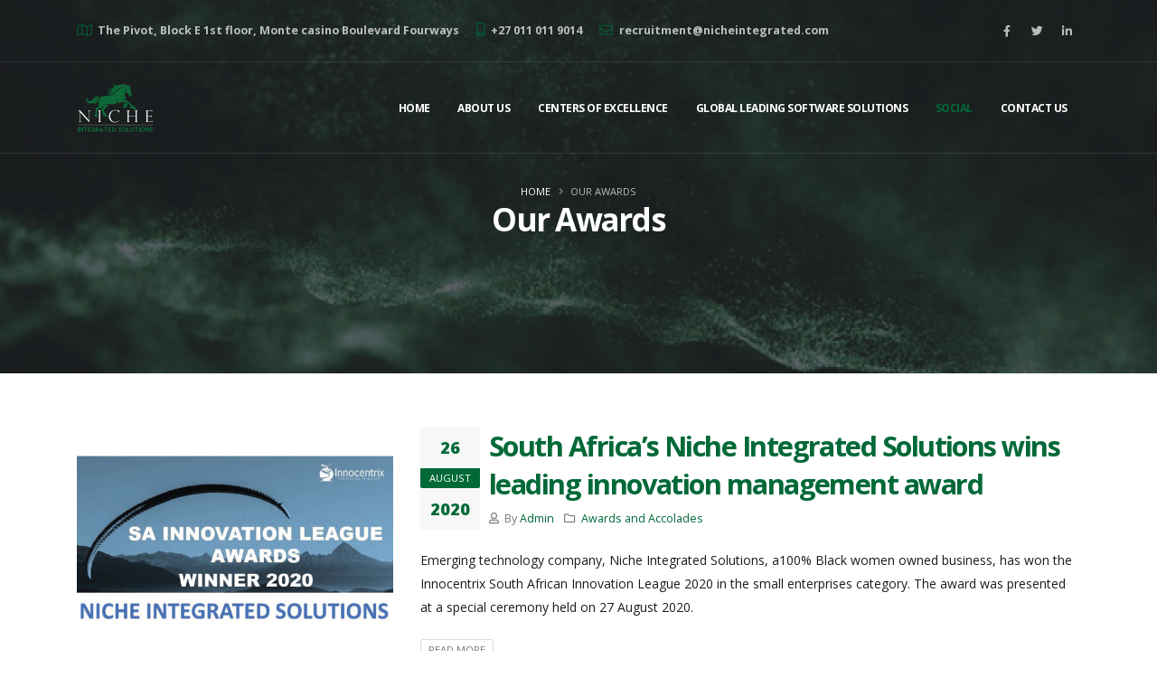

--- FILE ---
content_type: text/html
request_url: https://www.nicheintegrated.com/awards.html
body_size: 5314
content:
<!DOCTYPE html>
<html>
	<head>

		<!-- Basic -->
		<meta charset="utf-8">
		<meta http-equiv="X-UA-Compatible" content="IE=edge">	

		<title>Awards</title>	

	
		<meta name="keywords" content="INNOVATIVE DISRUPTIVE IT solutions" />
		<meta name="description" content="South African 100% Women Owned and Lead, Award winning (SMME) ICT company (Level 1 contributor), who provides INNOVATIVE and DISRUPTIVE Business and IT solutions and services.">
		<meta name="author" content="Nakampe Management Technologies">

		<!-- Favicon -->
		<link rel="shortcut icon" href="img/favicon.ico" type="image/x-icon" />
		<link rel="apple-touch-icon" href="img/apple-touch-icon.png">

		<!-- Mobile Metas -->
		<meta name="viewport" content="width=device-width, initial-scale=1, minimum-scale=1.0, shrink-to-fit=no">

		<!-- Web Fonts  -->
		<link href="https://fonts.googleapis.com/css?family=Open+Sans:300,400,600,700,800%7CShadows+Into+Light%7CPlayfair+Display:400&display=swap" rel="stylesheet" type="text/css">

		<!-- Vendor CSS -->
		<link rel="stylesheet" href="vendor/bootstrap/css/bootstrap.min.css">
		<link rel="stylesheet" href="vendor/fontawesome-free/css/all.min.css">
		<link rel="stylesheet" href="vendor/animate/animate.compat.css">
		<link rel="stylesheet" href="vendor/simple-line-icons/css/simple-line-icons.min.css">
		<link rel="stylesheet" href="vendor/owl.carousel/assets/owl.carousel.min.css">
		<link rel="stylesheet" href="vendor/owl.carousel/assets/owl.theme.default.min.css">
		<link rel="stylesheet" href="vendor/magnific-popup/magnific-popup.min.css">

		<!-- Theme CSS -->
		<link rel="stylesheet" href="css/theme.css">
		<link rel="stylesheet" href="css/theme-elements.css">
		<link rel="stylesheet" href="css/theme-blog.css">
		<link rel="stylesheet" href="css/theme-shop.css">
		
		<!-- Demo CSS -->


		<!-- Skin CSS -->
		<link rel="stylesheet" href="css/skins/default.css"> 

		<!-- Theme Custom CSS -->
		<link rel="stylesheet" href="css/custom.css">

		<!-- Head Libs -->
		<script src="vendor/modernizr/modernizr.min.js"></script>

	</head>
	<body>

		<div class="body">
			<!--<div class="bg-color-primary">-->
				<header id="header" class="header-transparent header-transparent-dark-bottom-border header-transparent-dark-bottom-border-1 header-effect-shrink" data-plugin-options="{'stickyEnabled': true, 'stickyEffect': 'shrink', 'stickyEnableOnBoxed': true, 'stickyEnableOnMobile': true, 'stickyChangeLogo': true, 'stickyStartAt': 30, 'stickyHeaderContainerHeight': 70}">
					<div class="header-body border-top-0 bg-dark box-shadow-none">
						<div class="header-top header-top-simple-border-bottom header-top-light-border-bottom">
							<div class="container">
								<div class="header-row opacity-7 py-2">
									<div class="header-column justify-content-start">
										<div class="header-row">
											<nav class="header-nav-top">
												<ul class="nav nav-pills">
													<li class="nav-item nav-item-borders py-2 d-none d-sm-inline-flex font-weight-bold">
														<span class="pl-0" ><i class="far fa-map text-4 text-color-primary" style="top: 1px;"></i> The Pivot, Block E 1st floor, Monte casino Boulevard Fourways</span>
													</li>
													<li class="nav-item nav-item-borders py-2 font-weight-bold">
														<a href="tel:0110119014"><i class="fas fa-mobile-alt text-4 text-color-primary" style="top: 0;"></i> +27 011 011 9014</a>
													</li>
													<li class="nav-item nav-item-borders py-2 d-none d-md-inline-flex font-weight-bold">
														<a href="/cdn-cgi/l/email-protection#afddcaccdddac6dbc2cac1dbefc1c6ccc7cac6c1dbcac8ddcedbcacb81ccc0c2"><i class="far fa-envelope text-4 text-color-primary" style="top: 1px;"></i> <span class="__cf_email__" data-cfemail="7d0f181e0f081409101813093d13141e1518141309181a0f1c091819531e1210">[email&#160;protected]</span></a>
													</li>
													 
												</ul>
											</nav>
										</div>
									</div>
									<div class="header-column justify-content-end">
										<div class="header-row">
											<ul class="header-social-icons social-icons d-none d-sm-block social-icons-clean social-icons-icon-light">
												<li class="social-icons-facebook"><a href="https://www.facebook.com/nicheintegrated/" target="_blank" title="Facebook"><i class="fab fa-facebook-f"></i></a></li>
												<li class="social-icons-twitter"><a href="https://twitter.com/technocratniche" target="_blank" title="Twitter"><i class="fab fa-twitter"></i></a></li>
												<li class="social-icons-linkedin"><a href="https://za.linkedin.com/company/niche-integrated-solutions?trk=ppro_cprof" target="_blank" title="Linkedin"><i class="fab fa-linkedin-in"></i></a></li>
											</ul>
										</div>
									</div>
								</div>
							</div>
						</div>
						<div class="header-container container">
							<div class="header-row">
								<div class="header-column">
									<div class="header-row">
										<div class="header-logo">
											<a href="index.html">
												<img alt="Niche" width="85" height="54" data-sticky-width="63" data-sticky-height="40" src="img/logo-default-slim-dark.png">
											</a>
										</div>
									</div>
								</div>
								<div class="header-column justify-content-end">
									<div class="header-row">
										<div class="header-nav header-nav-links header-nav-force-light-text order-2 order-lg-1">
											<div class="header-nav-main header-nav-main-square header-nav-main-dropdown-no-borders header-nav-main-effect-2 header-nav-main-sub-effect-1">
												<nav class="collapse">
													<ul class="nav nav-pills" id="mainNav">
														<li class="dropdown">
															<a class="dropdown-item" href="index.html">
																Home
															</a>
														</li>
														<li class="dropdown dropdown-mega">
															<a class="dropdown-item" href="about-us.html">
																About Us
															</a>
														</li>

														<li class="dropdown">
															<a class="dropdown-item dropdown-toggle" href="#">Centers Of Excellence</a>
															
															<ul class="dropdown-menu">
																<li><a class="dropdown-item" href="managed-services.html">Managed Services</a></li>
																<li><a class="dropdown-item" href="emerging-technologies.html">Emerging Technologies</a></li>
																 <li><a class="dropdown-item" href="erp.html">ERP</a></li>
															</ul>
														</li>

														<li class="dropdown">
															<a class="dropdown-item dropdown-toggle" href="#">Global Leading Software Solutions</a>
															<ul class="dropdown-menu">
																<li><a class="dropdown-item" href="commercial-banking.html">Commercial Banking</a></li>
																<li><a class="dropdown-item" href="central-banking.html">Central Banking</a></li>
																<li><a class="dropdown-item" href="digital-centre-of-excellence.html">Digital Centre of Excellence</a></li>
																
															</ul>
														</li>

														<li class="dropdown">
															<a class="dropdown-item dropdown-toggle active " href="#">Social</a>
															<ul class="dropdown-menu">
																<li><a class="dropdown-item" href="gallery.html">Gallery</a></li>
																<li><a class="dropdown-item" href="awards.html">Awards</a></li>
																<li><a class="dropdown-item" href="news.html">News</a></li>
															</ul>
														</li>
														<li class="dropdown">
															<a class="dropdown-item" href="contact-us.html">Contact Us</a>
														</li>
   
													</ul>
												</nav>
											</div>
											<button class="btn header-btn-collapse-nav" data-toggle="collapse" data-target=".header-nav-main nav">
												<i class="fas fa-bars"></i>
											</button>
										</div>
									 
									</div>
								</div>
							</div>
						</div>
					</div>
				</header>
			<div role="main" class="main">
				<section class="page-header page-header-modern page-header-background page-header-background-md overlay overlay-color-dark overlay-show overlay-op-7" style="background-image: url(img/slides/about1.jpg);">
					<div class="container">
						<div class="row mt-5">
							<div class="col-md-12 align-self-center p-static order-2 text-center">
								<h1 class="text-9 font-weight-bold">Our Awards</h1>
								<!--<span class="sub-title">The perfect choice for your next project</span>-->
							</div>
							<div class="col-md-12 align-self-center order-1">
								<ul class="breadcrumb breadcrumb-light d-block text-center">
									<li><a href="index.html">Home</a></li>
									<li class="active">Our Awards</li>
								</ul>
							</div>
						</div>
					</div>
				</section>



				<div class="container py-4">

					<div class="row">
						<div class="col">
							<div class="blog-posts single-post">

								<article class="post post-large blog-single-post border-0 m-0 p-0">
									<div class="row">
									<div class="col-12 col-sm-6 col-lg-4">
<div class="post-image ml-0">
										<a href="blog-post.html">
											<img src="img/blog/blog.jpg" class="img-fluid img-thumbnail img-thumbnail-no-borders rounded-0" alt="" />
										</a>
									</div>
								</div>
									<div class="col-12 col-sm-6 col-lg-8">

									<div class="post-date ml-0">
										<span class="day">26</span>
										<span class="month">August</span>
										<span class="day">2020</span>
									</div>

									<div class="post-content ml-0">

										<h2 class="font-weight-bold"><a href="blog-post.html" >South Africa’s Niche Integrated Solutions wins leading innovation management award</a></h2>

										<div class="post-meta">
											<span><i class="far fa-user"></i> By <a href="#">Admin</a> </span>
											<span><i class="far fa-folder"></i> <a href="#">Awards and Accolades</a> </span>
											 
										</div>

									 
<p>Emerging technology company, Niche Integrated Solutions, a100% Black women owned business, has won the Innocentrix South African Innovation League 2020 in the small enterprises category. The award was presented at a special ceremony held on 27 August 2020. 


	  </p>
	 <span class="d-block mt-2"><a href="blog-post.html" class="btn btn-xs btn-light text-1 text-uppercase">Read More</a></span>
									</div>

								</div>
								</div>
								</article>

							</div>
						</div>
					</div>

				</div>
		</section>

				<section class="section section-custom-map appear-animation" data-appear-animation="fadeInUpShorter"> 
					<div class="container">

					<div class="row">
						<div class="col" style="min-height: 250px;">

							<div class="row portfolio-list lightbox" data-plugin-options="{'delegate': 'a.lightbox-portfolio', 'type': 'image', 'gallery': {'enabled': true}}">
								<div class="col-12 col-sm-6 col-lg-3 appear-animation" data-appear-animation="expandIn" data-appear-animation-delay="200">
									<div class="portfolio-item">
										<span class="thumb-info thumb-info-lighten thumb-info-centered-icons border-radius-0">
											<span class="thumb-info-wrapper border-radius-0">
												<img src="img/gallery/a1.jpg" class="img-fluid border-radius-0" alt="">
												<span class="thumb-info-action">
													<a href="img/gallery/a1.jpg" class="lightbox-portfolio">
														<span class="thumb-info-action-icon thumb-info-action-icon-light"><i class="fas fa-search text-dark"></i></span>
													</a>
												</span>
											</span>
										</span>
									</div>
								</div>
								<div class="col-12 col-sm-6 col-lg-3 appear-animation" data-appear-animation="expandIn" data-appear-animation-delay="600">
									<div class="portfolio-item">
										<span class="thumb-info thumb-info-lighten thumb-info-centered-icons border-radius-0">
											<span class="thumb-info-wrapper border-radius-0">
												<img src="img/gallery/a2.jpg" class="img-fluid border-radius-0" alt="">
												<span class="thumb-info-action">
													<a href="img/gallery/a2.jpg" class="lightbox-portfolio">
														<span class="thumb-info-action-icon thumb-info-action-icon-light"><i class="fas fa-search text-dark"></i></span>
													</a>
												</span>
											</span>
										</span>
									</div>
								</div>
								<div class="col-12 col-sm-6 col-lg-3 appear-animation" data-appear-animation="expandIn">
									<div class="portfolio-item">
										<span class="thumb-info thumb-info-lighten thumb-info-centered-icons border-radius-0">
											<span class="thumb-info-wrapper border-radius-0">
												<img src="img/gallery/a3.jpg" class="img-fluid border-radius-0" alt="">
												<span class="thumb-info-action">
													<a href="img/gallery/a3.jpg" class="lightbox-portfolio">
														<span class="thumb-info-action-icon thumb-info-action-icon-light"><i class="fas fa-search text-dark"></i></span>
													</a>
												</span>
											</span>
										</span>
									</div>
								</div>
								<div class="col-12 col-sm-6 col-lg-3 appear-animation" data-appear-animation="expandIn" data-appear-animation-delay="400">
									<div class="portfolio-item">
										<span class="thumb-info thumb-info-lighten thumb-info-centered-icons border-radius-0">
											<span class="thumb-info-wrapper border-radius-0">
												<img src="img/gallery/a4.jpg" class="img-fluid border-radius-0" alt="">
												<span class="thumb-info-action">
													<a href="img/gallery/a4.jpg" class="lightbox-portfolio">
														<span class="thumb-info-action-icon thumb-info-action-icon-light"><i class="fas fa-search text-dark"></i></span>
													</a>
												</span>
											</span>
										</span>
									</div>
								</div>
								
								
								
								
								<div class="col-12 col-sm-6 col-lg-3 appear-animation" data-appear-animation="expandIn" data-appear-animation-delay="400">
									<div class="portfolio-item">
										<span class="thumb-info thumb-info-lighten thumb-info-centered-icons border-radius-0">
											<span class="thumb-info-wrapper border-radius-0">
												<img src="img/gallery/a5.jpg" class="img-fluid border-radius-0" alt="">
												<span class="thumb-info-action">
													<a href="img/gallery/a5.jpg" class="lightbox-portfolio">
														<span class="thumb-info-action-icon thumb-info-action-icon-light"><i class="fas fa-search text-dark"></i></span>
													</a>
												</span>
											</span>
										</span>
									</div>
								</div><div class="col-12 col-sm-6 col-lg-3 appear-animation" data-appear-animation="expandIn" data-appear-animation-delay="400">
									<div class="portfolio-item">
										<span class="thumb-info thumb-info-lighten thumb-info-centered-icons border-radius-0">
											<span class="thumb-info-wrapper border-radius-0">
												<img src="img/gallery/a6.jpg" class="img-fluid border-radius-0" alt="">
												<span class="thumb-info-action">
													<a href="img/gallery/a6.jpg" class="lightbox-portfolio">
														<span class="thumb-info-action-icon thumb-info-action-icon-light"><i class="fas fa-search text-dark"></i></span>
													</a>
												</span>
											</span>
										</span>
									</div>
								</div>
								<div class="col-12 col-sm-6 col-lg-3 appear-animation" data-appear-animation="expandIn" data-appear-animation-delay="400">
									<div class="portfolio-item">
										<span class="thumb-info thumb-info-lighten thumb-info-centered-icons border-radius-0">
											<span class="thumb-info-wrapper border-radius-0">
												<img src="img/gallery/a7.jpg" class="img-fluid border-radius-0" alt="">
												<span class="thumb-info-action">
													<a href="img/gallery/a7.jpg" class="lightbox-portfolio">
														<span class="thumb-info-action-icon thumb-info-action-icon-light"><i class="fas fa-search text-dark"></i></span>
													</a>
												</span>
											</span>
										</span>
									</div>
								</div>
								
								<div class="col-12 col-sm-6 col-lg-3 appear-animation" data-appear-animation="expandIn" data-appear-animation-delay="400">
									<div class="portfolio-item">
										<span class="thumb-info thumb-info-lighten thumb-info-centered-icons border-radius-0">
											<span class="thumb-info-wrapper border-radius-0">
												<img src="img/gallery/a11.jpg" class="img-fluid border-radius-0" alt="">
												<span class="thumb-info-action">
													<a href="img/gallery/a11.jpg" class="lightbox-portfolio">
														<span class="thumb-info-action-icon thumb-info-action-icon-light"><i class="fas fa-search text-dark"></i></span>
													</a>
												</span>
											</span>
										</span>
									</div>
								</div>
								
								<div class="col-12 col-sm-6 col-lg-3 appear-animation" data-appear-animation="expandIn" data-appear-animation-delay="400">
									<div class="portfolio-item">
										<span class="thumb-info thumb-info-lighten thumb-info-centered-icons border-radius-0">
											<span class="thumb-info-wrapper border-radius-0">
												<img src="img/gallery/a8.jpg" class="img-fluid border-radius-0" alt="">
												<span class="thumb-info-action">
													<a href="img/gallery/a8.jpg" class="lightbox-portfolio">
														<span class="thumb-info-action-icon thumb-info-action-icon-light"><i class="fas fa-search text-dark"></i></span>
													</a>
												</span>
											</span>
										</span>
									</div>
								</div>
								
								 
								 
								
								<div class="col-12 col-sm-6 col-lg-3 appear-animation" data-appear-animation="expandIn" data-appear-animation-delay="400">
									<div class="portfolio-item">
										<span class="thumb-info thumb-info-lighten thumb-info-centered-icons border-radius-0">
											<span class="thumb-info-wrapper border-radius-0">
												<img src="img/gallery/a12.jpg" class="img-fluid border-radius-0" alt="">
												<span class="thumb-info-action">
													<a href="img/gallery/a12.jpg" class="lightbox-portfolio">
														<span class="thumb-info-action-icon thumb-info-action-icon-light"><i class="fas fa-search text-dark"></i></span>
													</a>
												</span>
											</span>
										</span>
									</div>
								</div>
								

								<div class="col-12 col-sm-6 col-lg-3 appear-animation" data-appear-animation="expandIn" data-appear-animation-delay="400">
									<div class="portfolio-item">
										<span class="thumb-info thumb-info-lighten thumb-info-centered-icons border-radius-0">
											<span class="thumb-info-wrapper border-radius-0">
												<img src="img/gallery/a13.jpg" class="img-fluid border-radius-0" alt="">
												<span class="thumb-info-action">
													<a href="img/gallery/a13.jpg" class="lightbox-portfolio">
														<span class="thumb-info-action-icon thumb-info-action-icon-light"><i class="fas fa-search text-dark"></i></span>
													</a>
												</span>
											</span>
										</span>
									</div>
								</div>
								
								 
								<div class="col-12 col-sm-6 col-lg-3 appear-animation" data-appear-animation="expandIn" data-appear-animation-delay="400">
									<div class="portfolio-item">
										<span class="thumb-info thumb-info-lighten thumb-info-centered-icons border-radius-0">
											<span class="thumb-info-wrapper border-radius-0">
												<img src="img/gallery/a14.jpg" class="img-fluid border-radius-0" alt="">
												<span class="thumb-info-action">
													<a href="img/gallery/a14.jpg" class="lightbox-portfolio">
														<span class="thumb-info-action-icon thumb-info-action-icon-light"><i class="fas fa-search text-dark"></i></span>
													</a>
												</span>
											</span>
										</span>
									</div>
								</div>
								
								<div class="col-12 col-sm-6 col-lg-3 appear-animation" data-appear-animation="expandIn" data-appear-animation-delay="400">
									<div class="portfolio-item">
										<span class="thumb-info thumb-info-lighten thumb-info-centered-icons border-radius-0">
											<span class="thumb-info-wrapper border-radius-0">
												<img src="img/gallery/a15.jpg" class="img-fluid border-radius-0" alt="">
												<span class="thumb-info-action">
													<a href="img/gallery/a15.jpg" class="lightbox-portfolio">
														<span class="thumb-info-action-icon thumb-info-action-icon-light"><i class="fas fa-search text-dark"></i></span>
													</a>
												</span>
											</span>
										</span>
									</div>
								</div>

								<div class="col-12 col-sm-6 col-lg-3 appear-animation" data-appear-animation="expandIn" data-appear-animation-delay="400">
									<div class="portfolio-item">
										<span class="thumb-info thumb-info-lighten thumb-info-centered-icons border-radius-0">
											<span class="thumb-info-wrapper border-radius-0">
												<img src="img/gallery/a16.jpg" class="img-fluid border-radius-0" alt="">
												<span class="thumb-info-action">
													<a href="img/gallery/a16.jpg" class="lightbox-portfolio">
														<span class="thumb-info-action-icon thumb-info-action-icon-light"><i class="fas fa-search text-dark"></i></span>
													</a>
												</span>
											</span>
										</span>
									</div>
								</div>
								
								 
								<div class="col-12 col-sm-6 col-lg-3 appear-animation" data-appear-animation="expandIn" data-appear-animation-delay="400">
									<div class="portfolio-item">
										<span class="thumb-info thumb-info-lighten thumb-info-centered-icons border-radius-0">
											<span class="thumb-info-wrapper border-radius-0">
												<img src="img/gallery/a17.jpg" class="img-fluid border-radius-0" alt="">
												<span class="thumb-info-action">
													<a href="img/gallery/a17.jpg" class="lightbox-portfolio">
														<span class="thumb-info-action-icon thumb-info-action-icon-light"><i class="fas fa-search text-dark"></i></span>
													</a>
												</span>
											</span>
										</span>
									</div>
								</div>
								
								<div class="col-12 col-sm-6 col-lg-3 appear-animation" data-appear-animation="expandIn" data-appear-animation-delay="400">
									<div class="portfolio-item">
										<span class="thumb-info thumb-info-lighten thumb-info-centered-icons border-radius-0">
											<span class="thumb-info-wrapper border-radius-0">
												<img src="img/gallery/a18.jpg" class="img-fluid border-radius-0" alt="">
												<span class="thumb-info-action">
													<a href="img/gallery/a18.jpg" class="lightbox-portfolio">
														<span class="thumb-info-action-icon thumb-info-action-icon-light"><i class="fas fa-search text-dark"></i></span>
													</a>
												</span>
											</span>
										</span>
									</div>
								</div>

								<div class="col-12 col-sm-6 col-lg-3 appear-animation" data-appear-animation="expandIn" data-appear-animation-delay="400">
									<div class="portfolio-item">
										<span class="thumb-info thumb-info-lighten thumb-info-centered-icons border-radius-0">
											<span class="thumb-info-wrapper border-radius-0">
												<img src="img/gallery/a19.jpg" class="img-fluid border-radius-0" alt="">
												<span class="thumb-info-action">
													<a href="img/gallery/a19.jpg" class="lightbox-portfolio">
														<span class="thumb-info-action-icon thumb-info-action-icon-light"><i class="fas fa-search text-dark"></i></span>
													</a>
												</span>
											</span>
										</span>
									</div>
								</div>
								
								 
								<div class="col-12 col-sm-6 col-lg-3 appear-animation" data-appear-animation="expandIn" data-appear-animation-delay="400">
									<div class="portfolio-item">
										<span class="thumb-info thumb-info-lighten thumb-info-centered-icons border-radius-0">
											<span class="thumb-info-wrapper border-radius-0">
												<img src="img/gallery/a21.jpg" class="img-fluid border-radius-0" alt="">
												<span class="thumb-info-action">
													<a href="img/gallery/a21.jpg" class="lightbox-portfolio">
														<span class="thumb-info-action-icon thumb-info-action-icon-light"><i class="fas fa-search text-dark"></i></span>
													</a>
												</span>
											</span>
										</span>
									</div>
								</div>
								
								<div class="col-12 col-sm-6 col-lg-3 appear-animation" data-appear-animation="expandIn" data-appear-animation-delay="400">
									<div class="portfolio-item">
										<span class="thumb-info thumb-info-lighten thumb-info-centered-icons border-radius-0">
											<span class="thumb-info-wrapper border-radius-0">
												<img src="img/gallery/a22.jpg" class="img-fluid border-radius-0" alt="">
												<span class="thumb-info-action">
													<a href="img/gallery/a22.jpg" class="lightbox-portfolio">
														<span class="thumb-info-action-icon thumb-info-action-icon-light"><i class="fas fa-search text-dark"></i></span>
													</a>
												</span>
											</span>
										</span>
									</div>
								</div>

								<div class="col-12 col-sm-6 col-lg-3 appear-animation" data-appear-animation="expandIn" data-appear-animation-delay="400">
									<div class="portfolio-item">
										<span class="thumb-info thumb-info-lighten thumb-info-centered-icons border-radius-0">
											<span class="thumb-info-wrapper border-radius-0">
												<img src="img/gallery/a23.jpg" class="img-fluid border-radius-0" alt="">
												<span class="thumb-info-action">
													<a href="img/gallery/a23.jpg" class="lightbox-portfolio">
														<span class="thumb-info-action-icon thumb-info-action-icon-light"><i class="fas fa-search text-dark"></i></span>
													</a>
												</span>
											</span>
										</span>
									</div>
								</div>
								
								 
								<div class="col-12 col-sm-6 col-lg-3 appear-animation" data-appear-animation="expandIn" data-appear-animation-delay="400">
									<div class="portfolio-item">
										<span class="thumb-info thumb-info-lighten thumb-info-centered-icons border-radius-0">
											<span class="thumb-info-wrapper border-radius-0">
												<img src="img/gallery/a24.jpg" class="img-fluid border-radius-0" alt="">
												<span class="thumb-info-action">
													<a href="img/gallery/a24.jpg" class="lightbox-portfolio">
														<span class="thumb-info-action-icon thumb-info-action-icon-light"><i class="fas fa-search text-dark"></i></span>
													</a>
												</span>
											</span>
										</span>
									</div>
								</div>
								
								<div class="col-12 col-sm-6 col-lg-3 appear-animation" data-appear-animation="expandIn" data-appear-animation-delay="400">
									<div class="portfolio-item">
										<span class="thumb-info thumb-info-lighten thumb-info-centered-icons border-radius-0">
											<span class="thumb-info-wrapper border-radius-0">
												<img src="img/gallery/a25.jpg" class="img-fluid border-radius-0" alt="">
												<span class="thumb-info-action">
													<a href="img/gallery/a25.jpg" class="lightbox-portfolio">
														<span class="thumb-info-action-icon thumb-info-action-icon-light"><i class="fas fa-search text-dark"></i></span>
													</a>
												</span>
											</span>
										</span>
									</div>
								</div>

								<div class="col-12 col-sm-6 col-lg-3 appear-animation" data-appear-animation="expandIn" data-appear-animation-delay="400">
									<div class="portfolio-item">
										<span class="thumb-info thumb-info-lighten thumb-info-centered-icons border-radius-0">
											<span class="thumb-info-wrapper border-radius-0">
												<img src="img/gallery/a26.jpg" class="img-fluid border-radius-0" alt="">
												<span class="thumb-info-action">
													<a href="img/gallery/a26.jpg" class="lightbox-portfolio">
														<span class="thumb-info-action-icon thumb-info-action-icon-light"><i class="fas fa-search text-dark"></i></span>
													</a>
												</span>
											</span>
										</span>
									</div>
								</div>
								
								<div class="col-12 col-sm-6 col-lg-3 appear-animation" data-appear-animation="expandIn" data-appear-animation-delay="400">
									<div class="portfolio-item">
										<span class="thumb-info thumb-info-lighten thumb-info-centered-icons border-radius-0">
											<span class="thumb-info-wrapper border-radius-0">
												<img src="img/gallery/a27.jpg" class="img-fluid border-radius-0" alt="">
												<span class="thumb-info-action">
													<a href="img/gallery/a27.jpg" class="lightbox-portfolio">
														<span class="thumb-info-action-icon thumb-info-action-icon-light"><i class="fas fa-search text-dark"></i></span>
													</a>
												</span>
											</span>
										</span>
									</div>
								</div>
								<div class="col-12 col-sm-6 col-lg-3 appear-animation" data-appear-animation="expandIn" data-appear-animation-delay="400">
									<div class="portfolio-item">
										<span class="thumb-info thumb-info-lighten thumb-info-centered-icons border-radius-0">
											<span class="thumb-info-wrapper border-radius-0">
												<img src="img/gallery/a9.jpg" class="img-fluid border-radius-0" alt="">
												<span class="thumb-info-action">
													<a href="img/gallery/a9.jpg" class="lightbox-portfolio">
														<span class="thumb-info-action-icon thumb-info-action-icon-light"><i class="fas fa-search text-dark"></i></span>
													</a>
												</span>
											</span>
										</span>
									</div>
								</div>

								<div class="col-12 col-sm-6 col-lg-4 appear-animation" data-appear-animation="expandIn" data-appear-animation-delay="400">
									<div class="portfolio-item">
										<span class="thumb-info thumb-info-lighten thumb-info-centered-icons border-radius-0">
											<span class="thumb-info-wrapper border-radius-0">
												<img src="img/gallery/ah1.jpg" class="img-fluid border-radius-0" alt="">
												<span class="thumb-info-action">
													<a href="img/gallery/ah1.jpg" class="lightbox-portfolio">
														<span class="thumb-info-action-icon thumb-info-action-icon-light"><i class="fas fa-search text-dark"></i></span>
													</a>
												</span>
											</span>
										</span>
									</div>
								</div>
								
								<div class="col-12 col-sm-6 col-lg-4 appear-animation" data-appear-animation="expandIn" data-appear-animation-delay="400">
									<div class="portfolio-item">
										<span class="thumb-info thumb-info-lighten thumb-info-centered-icons border-radius-0">
											<span class="thumb-info-wrapper border-radius-0">
												<img src="img/gallery/ah2.jpg" class="img-fluid border-radius-0" alt="">
												<span class="thumb-info-action">
													<a href="img/gallery/ah2.jpg" class="lightbox-portfolio">
														<span class="thumb-info-action-icon thumb-info-action-icon-light"><i class="fas fa-search text-dark"></i></span>
													</a>
												</span>
											</span>
										</span>
									</div>
								</div>
								 
								
								 
								
							</div>

						</div>
					</div>
					</div>
			</section>
 
			</div>
 
			<footer id="footer" class="mt-0">
				<div class="container">
					<div class="footer-ribbon">
						<span>Get in Touch</span>
					</div>
					<div class="row py-5 my-4">
						<div class="col-md-6 col-lg-4 mb-4 mb-lg-0">
							<h5 class="text-3 mb-3">NICHE INTEGRATED SOLUTIONS</h5>
							<p class="pr-1" style="color:#777;">We work in every major area of development through providing a wide array of disruptive ICT solutions, services and technical assistance, and we help companies apply innovative knowledge and solutions to their challenges.</p>
							 
							 
						</div>
						<div class="col-md-6 col-lg-3 mb-4 mb-lg-0">
							<h5 class="text-3 mb-3">OPERATING HOURS</h5>
							<ul class="list list-icons list-icons-lg">
								<li class="mb-1"><i class="far fa-clock text-color-primary"></i><p class="m-0" style="color:#777;"> 9:AM - 5:PM</p></li>
								 
								<li class="mb-1"><i class="far fa-clock text-color-primary"></i><p class="m-0" style="color:#777;"> Saturday - Sunday - Closed</p></li>
							</ul>
						</div>
						<div class="col-md-6 col-lg-3 mb-4 mb-md-0">
							<div class="contact-details">
								<h5 class="text-3 mb-3">CONTACT US</h5>
								<ul class="list list-icons list-icons-lg">
									<li class="mb-1"><i class="far fa-map text-color-primary"></i><p class="m-0" style="color:#777;">The Pivot, Block E 1st floor, Monte casino Boulevard Fourways</p></li>
									<li class="mb-1"><i class="fas fa-mobile-alt  text-color-primary"></i><p class="m-0"><a href="tel:0110119014">+27 011 011 9014</a></p></li>
									<li class="mb-1"><i class="far fa-envelope text-color-primary"></i><p class="m-0"><a href="/cdn-cgi/l/email-protection#51233432232438253c343f25113f38323934383f25343623302534357f323e3c"><span class="__cf_email__" data-cfemail="2a584f49585f435e474f445e6a444349424f43445e4f4d584b5e4f4e04494547">[email&#160;protected]</span></a></p></li>
								</ul>
							</div>
						</div>
						<div class="col-md-6 col-lg-2">
							<h5 class="text-3 mb-3">FOLLOW US</h5>
							<ul class="social-icons">
								<li class="social-icons-facebook"><a href="https://www.facebook.com/nicheintegrated/" target="_blank" title="Facebook"><i class="fab fa-facebook-f"></i></a></li>
								<li class="social-icons-twitter"><a href="https://twitter.com/technocratniche" target="_blank" title="Twitter"><i class="fab fa-twitter"></i></a></li>
								<li class="social-icons-linkedin"><a href="https://za.linkedin.com/company/niche-integrated-solutions?trk=ppro_cprof" target="_blank" title="Linkedin"><i class="fab fa-linkedin-in"></i></a></li>
							</ul>
						</div>
					</div>
				</div>
				<div class="footer-copyright">
					<div class="container py-2">
						<div class="row py-4">
							 
							<div class="col-md-6" align="center">
								<p>© Copyright 2020 | Niche Integrated Solutions | All Rights Reserved. </br>  Design by <a href="http://nakampe.co.za" target="_blank">Nakampe Management Technologies</a></p>
							</div>
							<div class="col-lg-5 d-flex align-items-center justify-content-center justify-content-lg-end">
								<nav id="sub-menu">
									<ul>
										<li><i class="fas fa-angle-right"></i><a href="gallery.html" class="ml-1 text-decoration-none"> Gallery</a></li>
										<li><i class="fas fa-angle-right"></i><a href="awards.html" class="ml-1 text-decoration-none"> Awards</a></li>
										<li><i class="fas fa-angle-right"></i><a href="contact-us.html" class="ml-1 text-decoration-none"> Contact Us</a></li>
									</ul>
								</nav>
							</div>
						</div>
					</div>
				</div>
			</footer>
		 
		</div>

		<!-- Vendor -->
		<script data-cfasync="false" src="/cdn-cgi/scripts/5c5dd728/cloudflare-static/email-decode.min.js"></script><script src="vendor/jquery/jquery.min.js"></script>
		<script src="vendor/jquery.appear/jquery.appear.min.js"></script>
		<script src="vendor/jquery.easing/jquery.easing.min.js"></script>
		<script src="vendor/jquery.cookie/jquery.cookie.min.js"></script>
		<script src="vendor/popper/umd/popper.min.js"></script>
		<script src="vendor/bootstrap/js/bootstrap.min.js"></script>
		<script src="vendor/common/common.min.js"></script>
		<script src="vendor/jquery.validation/jquery.validate.min.js"></script>
		<script src="vendor/jquery.easy-pie-chart/jquery.easypiechart.min.js"></script>
		<script src="vendor/jquery.gmap/jquery.gmap.min.js"></script>
		<script src="vendor/jquery.lazyload/jquery.lazyload.min.js"></script>
		<script src="vendor/isotope/jquery.isotope.min.js"></script>
		<script src="vendor/owl.carousel/owl.carousel.min.js"></script>
		<script src="vendor/magnific-popup/jquery.magnific-popup.min.js"></script>
		<script src="vendor/vide/jquery.vide.min.js"></script>
		<script src="vendor/vivus/vivus.min.js"></script>

		<!--(remove-empty-lines-end)-->

		<!-- Theme Base, Components and Settings -->
		<script src="js/theme.js"></script>

		<!-- Theme Custom -->
		<script src="js/custom.js"></script>


		<!-- Theme Initialization Files -->
		<script src="js/theme.init.js"></script>

		<!-- Google Analytics: Change UA-XXXXX-X to be your site's ID. Go to http://www.google.com/analytics/ for more information.
		<script>
			(function(i,s,o,g,r,a,m){i['GoogleAnalyticsObject']=r;i[r]=i[r]||function(){
			(i[r].q=i[r].q||[]).push(arguments)},i[r].l=1*new Date();a=s.createElement(o),
			m=s.getElementsByTagName(o)[0];a.async=1;a.src=g;m.parentNode.insertBefore(a,m)
			})(window,document,'script','//www.google-analytics.com/analytics.js','ga');

			ga('create', 'UA-12345678-1', 'auto');
			ga('send', 'pageview');
		</script>
		 -->

	<script defer src="https://static.cloudflareinsights.com/beacon.min.js/vcd15cbe7772f49c399c6a5babf22c1241717689176015" integrity="sha512-ZpsOmlRQV6y907TI0dKBHq9Md29nnaEIPlkf84rnaERnq6zvWvPUqr2ft8M1aS28oN72PdrCzSjY4U6VaAw1EQ==" data-cf-beacon='{"version":"2024.11.0","token":"20cb53ea82814d8a96b1180937bda780","r":1,"server_timing":{"name":{"cfCacheStatus":true,"cfEdge":true,"cfExtPri":true,"cfL4":true,"cfOrigin":true,"cfSpeedBrain":true},"location_startswith":null}}' crossorigin="anonymous"></script>
</body>
</html>
